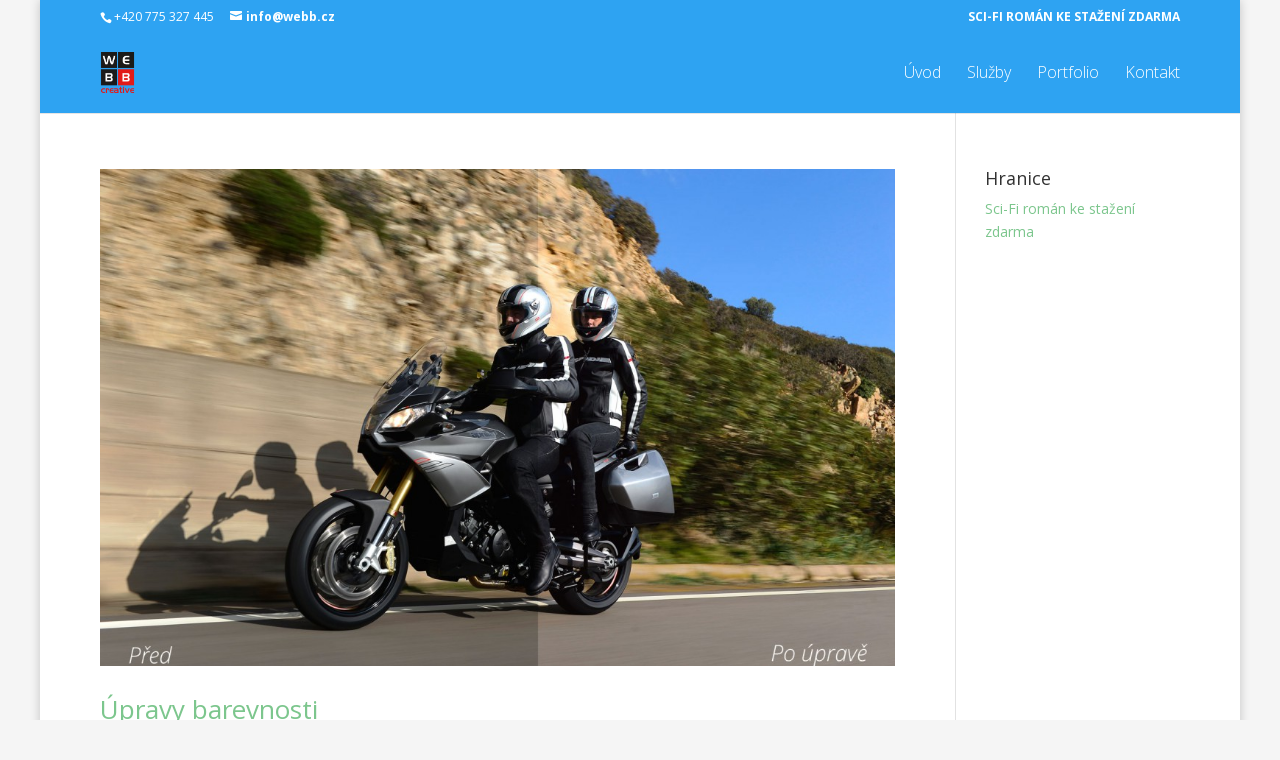

--- FILE ---
content_type: text/html; charset=UTF-8
request_url: http://www.webb.cz/project_category/barevne-korekce/
body_size: 16567
content:
<!DOCTYPE html>
<!--[if IE 6]>
<html id="ie6" lang="en-US">
<![endif]-->
<!--[if IE 7]>
<html id="ie7" lang="en-US">
<![endif]-->
<!--[if IE 8]>
<html id="ie8" lang="en-US">
<![endif]-->
<!--[if !(IE 6) | !(IE 7) | !(IE 8)  ]><!-->
<html lang="en-US">
<!--<![endif]-->
<head>
	<meta charset="UTF-8" />
	<title>barevné korekce | WEBB Creative</title>
			
	
	<link rel="pingback" href="http://www.webb.cz/xmlrpc.php" />

		<!--[if lt IE 9]>
	<script src="http://www.webb.cz/wp-content/themes/Divi/js/html5.js" type="text/javascript"></script>
	<![endif]-->

	<script type="text/javascript">
		document.documentElement.className = 'js';
	</script>

	<link rel="alternate" type="application/rss+xml" title="WEBB Creative &raquo; Feed" href="http://www.webb.cz/feed/" />
<link rel="alternate" type="application/rss+xml" title="WEBB Creative &raquo; Comments Feed" href="http://www.webb.cz/comments/feed/" />
<meta content="Divi v.2.0" name="generator"/><link rel='stylesheet' id='divi-fonts-css'  href='http://fonts.googleapis.com/css?family=Open+Sans:300italic,400italic,700italic,800italic,400,300,700,800&#038;subset=latin,latin-ext' type='text/css' media='all' />
<link rel='stylesheet' id='et-gf-open-sans-css'  href='http://fonts.googleapis.com/css?family=Open+Sans:300italic,400italic,600italic,700italic,800italic,400,300,600,700,800&#038;subset=latin,cyrillic-ext,greek-ext,greek,vietnamese,latin-ext,cyrillic' type='text/css' media='all' />
<link rel='stylesheet' id='divi-style-css'  href='http://www.webb.cz/wp-content/themes/Divi/style.css?ver=2.0' type='text/css' media='all' />
<link rel='stylesheet' id='et-shortcodes-css-css'  href='http://www.webb.cz/wp-content/themes/Divi/epanel/shortcodes/css/shortcodes.css?ver=3.0' type='text/css' media='all' />
<link rel='stylesheet' id='et-shortcodes-responsive-css-css'  href='http://www.webb.cz/wp-content/themes/Divi/epanel/shortcodes/css/shortcodes_responsive.css?ver=3.0' type='text/css' media='all' />
<script type='text/javascript' src='http://www.webb.cz/wp-includes/js/jquery/jquery.js?ver=1.11.1'></script>
<script type='text/javascript' src='http://www.webb.cz/wp-includes/js/jquery/jquery-migrate.min.js?ver=1.2.1'></script>
<link rel="EditURI" type="application/rsd+xml" title="RSD" href="http://www.webb.cz/xmlrpc.php?rsd" />
<link rel="wlwmanifest" type="application/wlwmanifest+xml" href="http://www.webb.cz/wp-includes/wlwmanifest.xml" /> 
<meta name="generator" content="WordPress 4.1.7" />

<!-- BEGIN GADWP v4.4 Universal Tracking - https://deconf.com/google-analytics-dashboard-wordpress/ -->
<script>
  (function(i,s,o,g,r,a,m){i['GoogleAnalyticsObject']=r;i[r]=i[r]||function(){
  (i[r].q=i[r].q||[]).push(arguments)},i[r].l=1*new Date();a=s.createElement(o),
  m=s.getElementsByTagName(o)[0];a.async=1;a.src=g;m.parentNode.insertBefore(a,m)
  })(window,document,'script','//www.google-analytics.com/analytics.js','ga');
  ga('create', 'UA-43283224-9', 'auto');
  ga('send', 'pageview');
</script>
<!-- END GADWP Universal Tracking -->

<meta name="viewport" content="width=device-width, initial-scale=1.0, maximum-scale=1.0, user-scalable=0" />	<style>
		a { color: #1e73be; }

		body { color: #020202; }

		.et_pb_counter_amount, .et_pb_featured_table .et_pb_pricing_heading, .et_quote_content, .et_link_content, .et_audio_content { background-color: #ffffff; }

		#main-header, #main-header .nav li ul, .et-search-form, #main-header .et_mobile_menu { background-color: #2ea3f2; }

		#top-header, #et-secondary-nav li ul { background-color: #74115e; }

		.woocommerce a.button.alt, .woocommerce-page a.button.alt, .woocommerce button.button.alt, .woocommerce-page button.button.alt, .woocommerce input.button.alt, .woocommerce-page input.button.alt, .woocommerce #respond input#submit.alt, .woocommerce-page #respond input#submit.alt, .woocommerce #content input.button.alt, .woocommerce-page #content input.button.alt, .woocommerce a.button, .woocommerce-page a.button, .woocommerce button.button, .woocommerce-page button.button, .woocommerce input.button, .woocommerce-page input.button, .woocommerce #respond input#submit, .woocommerce-page #respond input#submit, .woocommerce #content input.button, .woocommerce-page #content input.button, .woocommerce-message, .woocommerce-error, .woocommerce-info { background: #ffffff !important; }

		#et_search_icon:hover, .mobile_menu_bar:before, .footer-widget h4, .et-social-icon a:hover, .comment-reply-link, .form-submit input, .et_pb_sum, .et_pb_pricing li a, .et_pb_pricing_table_button, .et_overlay:before, .entry-summary p.price ins, .woocommerce div.product span.price, .woocommerce-page div.product span.price, .woocommerce #content div.product span.price, .woocommerce-page #content div.product span.price, .woocommerce div.product p.price, .woocommerce-page div.product p.price, .woocommerce #content div.product p.price, .woocommerce-page #content div.product p.price, .et_pb_member_social_links a:hover { color: #ffffff !important; }

		.woocommerce .star-rating span:before, .woocommerce-page .star-rating span:before, .et_pb_widget li a:hover, .et_pb_bg_layout_light .et_pb_promo_button, .et_pb_bg_layout_light .et_pb_more_button, .et_pb_filterable_portfolio .et_pb_portfolio_filters li a.active, .et_pb_filterable_portfolio .et_pb_portofolio_pagination ul li a.active, .et_pb_gallery .et_pb_gallery_pagination ul li a.active, .wp-pagenavi span.current, .wp-pagenavi a:hover, .et_pb_contact_submit, .et_pb_bg_layout_light .et_pb_newsletter_button, .nav-single a, .posted_in a { color: #ffffff !important; }

		.et-search-form, .nav li ul, .et_mobile_menu, .footer-widget li:before, .et_pb_pricing li:before, blockquote { border-color: #ffffff; }

		#main-footer { background-color: #000000; }

		#top-menu a { color: #ffffff; }

		#top-menu li.current-menu-ancestor > a, #top-menu li.current-menu-item > a, .bottom-nav li.current-menu-item > a { color: #ffffff; }

	h1, h2, h3, h4, h5, h6 { font-family: 'Open Sans', Helvetica, Arial, Lucida, sans-serif; }body, input, textarea, select { font-family: 'Open Sans', Helvetica, Arial, Lucida, sans-serif; }	</style>
<link rel="shortcut icon" href="http://wp.webb.cz/wp-content/uploads/2014/06/favicon-150x150.png" /><style type="text/css" id="custom-background-css">
body.custom-background { background-color: #f5f5f5; }
</style>
</head>
<body class="archive tax-project_category term-barevne-korekce term-25 custom-background et_color_scheme_green et_fixed_nav et_boxed_layout et_secondary_nav_enabled et_secondary_nav_two_panels osx et_right_sidebar chrome et_includes_sidebar">
	<div id="page-container">

			<div id="top-header" class="et_nav_text_color_light">
			<div class="container clearfix">

			
				<div id="et-info">
									<span id="et-info-phone">+420 775 327 445</span>
				
									<a href="mailto:info@webb.cz"><span id="et-info-email">info@webb.cz</span></a>
				
								</div> <!-- #et-info -->

			
				<div id="et-secondary-menu">
				<ul id="et-secondary-nav" class="menu"><li class="menu-item menu-item-type-custom menu-item-object-custom menu-item-1123"><a href="https://rbvalens.com">Sci-Fi román ke stažení zdarma</a></li>
</ul>				</div> <!-- #et-secondary-menu -->

			</div> <!-- .container -->
		</div> <!-- #top-header -->
	
		<header id="main-header" class="et_nav_text_color_dark">
			<div class="container clearfix">
							<a href="http://www.webb.cz/">
					<img src="http://www.webb.cz/wp-content/uploads/2014/06/favicon-247x300.png" alt="WEBB Creative" id="logo" />
				</a>

				<div id="et-top-navigation">
					<nav id="top-menu-nav">
					<ul id="top-menu" class="nav"><li id="menu-item-114" class="menu-item menu-item-type-post_type menu-item-object-page menu-item-114"><a title="WEBB Creative" href="http://www.webb.cz/">Úvod</a></li>
<li id="menu-item-277" class="menu-item menu-item-type-post_type menu-item-object-page menu-item-277"><a title="Tvorba webových stránek, webdesign, grafické práce, copywriting a doplňování obsahu stránek" href="http://www.webb.cz/nabizene-sluzby/">Služby</a></li>
<li id="menu-item-144" class="menu-item menu-item-type-post_type menu-item-object-page menu-item-144"><a title="Ukázky mých prací" href="http://www.webb.cz/portfolio/">Portfolio</a></li>
<li id="menu-item-188" class="menu-item menu-item-type-post_type menu-item-object-page menu-item-188"><a title="Kontaktní informace" href="http://www.webb.cz/kontakt/">Kontakt</a></li>
</ul>					</nav>

					
					
					<div id="et_mobile_nav_menu">
			<a href="#" class="mobile_nav closed">
				<span class="select_page">Select Page</span>
				<span class="mobile_menu_bar"></span>
			</a>
		</div>				</div> <!-- #et-top-navigation -->
			</div> <!-- .container -->
		</header> <!-- #main-header -->

		<div id="et-main-area">
<div id="main-content">
	<div class="container">
		<div id="content-area" class="clearfix">
			<div id="left-area">
		
					<article id="post-767" class="post-767 project type-project status-publish has-post-thumbnail hentry et_pb_post">

											<a href="http://www.webb.cz/project/upravy-barevnosti/">
								<img src="http://www.webb.cz/wp-content/uploads/2014/07/95-Caponord-1200-e1405081190232-1080x675.jpg" alt='Úpravy barevnosti' width='1080' height='675' />							</a>
					
															<h2><a href="http://www.webb.cz/project/upravy-barevnosti/">Úpravy barevnosti</a></h2>
					
					<p class="post-meta"> by <a href="http://www.webb.cz/author/radek/" title="Posts by Radek Bálint" rel="author">Radek Bálint</a> | 11. Jul, 2014 | </p><div class="et_pb_section et_section_regular">
			
			
				
				<div class="et_pb_row">
			<div class="et_pb_column et_pb_column_1_2">
			<div class="et_pb_gallery et_pb_slider et_pb_gallery_fullwidth et_pb_bg_layout_light clearfix">
			
			<div class="et_pb_gallery_items et_post_gallery" data-per_page="4"><div class="et_pb_gallery_item et_pb_bg_layout_light">
			<div class='et_pb_gallery_image landscape'>
				<a href="http://www.webb.cz/wp-content/uploads/2014/07/edit-e1405082309295.jpg" title="edit">
				<img src="http://www.webb.cz/wp-content/uploads/2014/07/edit-e1405082309295-1080x675.jpg" alt="edit" /><span class="et_overlay"></span>
			</a>
			</div></div><div class="et_pb_gallery_item et_pb_bg_layout_light">
			<div class='et_pb_gallery_image landscape'>
				<a href="http://www.webb.cz/wp-content/uploads/2014/07/95-Caponord-1200-e1405081190232.jpg" title="95 Caponord 1200">
				<img src="http://www.webb.cz/wp-content/uploads/2014/07/95-Caponord-1200-e1405081190232-1080x675.jpg" alt="95 Caponord 1200" /><span class="et_overlay"></span>
			</a>
			</div></div><div class="et_pb_gallery_item et_pb_bg_layout_light">
			<div class='et_pb_gallery_image landscape'>
				<a href="http://www.webb.cz/wp-content/uploads/2014/07/27-Caponord-1200-e1405081562875.jpg" title="27 Caponord 1200">
				<img src="http://www.webb.cz/wp-content/uploads/2014/07/27-Caponord-1200-e1405081562875-1080x675.jpg" alt="27 Caponord 1200" /><span class="et_overlay"></span>
			</a>
			</div></div></div><!-- .et_pb_gallery_items --></div><!-- .et_pb_gallery -->
		</div> <!-- .et_pb_column --><div class="et_pb_column et_pb_column_1_2">
			<div class="et_pb_blurb et_pb_bg_layout_light et_pb_text_align_left et_pb_blurb_position_top">
			<div class="et_pb_blurb_content">
				<div class="et_pb_main_blurb_image"><span class="et-pb-icon et-waypoint et_pb_animation_off" style="color: #03E200;">P</span></div>
				<h4>Úpravy a korekce barevnosti</h4>
				
<p>Ukázky barevných korekcí zdrojových obrázků určených pro tisk v novinách a časopisech.</p>

			</div> <!-- .et_pb_blurb_content -->
		</div> <!-- .et_pb_blurb -->
		</div> <!-- .et_pb_column -->
		</div> <!-- .et_pb_row -->
			
		</div> <!-- .et_pb_section -->
				
					</article> <!-- .et_pb_post -->
			<div class="pagination clearfix">
	<div class="alignleft"></div>
	<div class="alignright"></div>
</div>			</div> <!-- #left-area -->

				<div id="sidebar">
		<div id="nav_menu-3" class="et_pb_widget widget_nav_menu"><h4 class="widgettitle">Hranice</h4><div class="menu-horni-navigace-container"><ul id="menu-horni-navigace" class="menu"><li class="menu-item menu-item-type-custom menu-item-object-custom menu-item-1123"><a href="https://rbvalens.com">Sci-Fi román ke stažení zdarma</a></li>
</ul></div></div> <!-- end .et_pb_widget -->	</div> <!-- end #sidebar -->
		</div> <!-- #content-area -->
	</div> <!-- .container -->
</div> <!-- #main-content -->


			<footer id="main-footer">
				
<div class="container">
	<div id="footer-widgets" class="clearfix">
	<div class="footer-widget"><div id="text-3" class="fwidget et_pb_widget widget_text"><h4 class="title">Grafika</h4>			<div class="textwidget"><p><a href="http://www.webb.cz/portfolio">• Loga, vizitky, oznámení</a><br />
<a href="http://www.webb.cz/portfolio">• Reklamní tiskoviny, inzerce</a><br />
<a href="http://www.webb.cz/portfolio">• Letáky, plakáty, bannery</a> </p>
</div>
		</div> <!-- end .fwidget --></div> <!-- end .footer-widget --><div class="footer-widget"><div id="text-5" class="fwidget et_pb_widget widget_text"><h4 class="title">Webdesign</h4>			<div class="textwidget"><p>• Grafické návrhy, koncepce<br />
• Tvorba www stránek, CMS<br />
• WordPress, Drupal, Joomla</p>
</div>
		</div> <!-- end .fwidget --></div> <!-- end .footer-widget --><div class="footer-widget"><div id="text-6" class="fwidget et_pb_widget widget_text"><h4 class="title">Doplnění www stránek</h4>			<div class="textwidget"><p><a href="http://www.webb.cz/nabizene-sluzby">• Vytvoření stránek Webnode</a><br />
<a href="http://www.webb.cz/nabizene-sluzby">• Optimalizace OnPage, SEO</a><br />
<a href="http://www.webb.cz/nabizene-sluzby">• Výběr vhodných obrázků</a></p>
</div>
		</div> <!-- end .fwidget --></div> <!-- end .footer-widget --><div class="footer-widget last"><div id="text-7" class="fwidget et_pb_widget widget_text"><h4 class="title">Copywriting</h4>			<div class="textwidget"><p>• Obsahový marketing<br />
• Obchodní texty<br />
• Slogany, kampaně</p>
</div>
		</div> <!-- end .fwidget --></div> <!-- end .footer-widget -->	</div> <!-- #footer-widgets -->
</div>	<!-- .container -->

		
				<div id="et-footer-nav">
					<div class="container">
											</div>
				</div> <!-- #et-footer-nav -->

			
				<div id="footer-bottom">
					<div class="container clearfix">
				<ul class="et-social-icons">

	<li class="et-social-icon et-social-facebook">
		<a href="https://www.facebook.com/radek.balint.webb.creative" class="icon">
			<span>Facebook</span>
		</a>
	</li>
	<li class="et-social-icon et-social-twitter">
		<a href="https://twitter.com/WEBB_Creative" class="icon">
			<span>Twitter</span>
		</a>
	</li>

</ul>
						<p id="footer-info">Designed by <a href="http://www.elegantthemes.com" title="Premium WordPress Themes">Elegant Themes</a> | Powered by <a href="http://www.wordpress.org">WordPress</a></p>
					</div>	<!-- .container -->
				</div>
			</footer> <!-- #main-footer -->
		</div> <!-- #et-main-area -->


	</div> <!-- #page-container -->

	<script type='text/javascript' src='http://www.webb.cz/wp-content/themes/Divi/js/jquery.fitvids.js?ver=2.0'></script>
<script type='text/javascript' src='http://www.webb.cz/wp-content/themes/Divi/js/waypoints.min.js?ver=2.0'></script>
<script type='text/javascript' src='http://www.webb.cz/wp-content/themes/Divi/js/jquery.magnific-popup.js?ver=2.0'></script>
<script type='text/javascript'>
/* <![CDATA[ */
var et_custom = {"ajaxurl":"http:\/\/www.webb.cz\/wp-admin\/admin-ajax.php","images_uri":"http:\/\/www.webb.cz\/wp-content\/themes\/Divi\/images","et_load_nonce":"e8f16fc7df","subscription_failed":"Please, check the fields below to make sure you entered the correct information.","fill":"Fill","field":"field","invalid":"Invalid email","captcha":"Captcha","prev":"Prev","next":"Next"};
/* ]]> */
</script>
<script type='text/javascript' src='http://www.webb.cz/wp-content/themes/Divi/js/custom.js?ver=2.0'></script>
<script type='text/javascript' src='http://www.webb.cz/wp-content/themes/Divi/js/imagesloaded.js?ver=2.0'></script>
<script type='text/javascript' src='http://www.webb.cz/wp-content/themes/Divi/js/masonry.js?ver=2.0'></script>
<script type='text/javascript' src='http://www.webb.cz/wp-content/themes/Divi/js/jquery.hashchange.js?ver=2.0'></script>
</body>
</html>